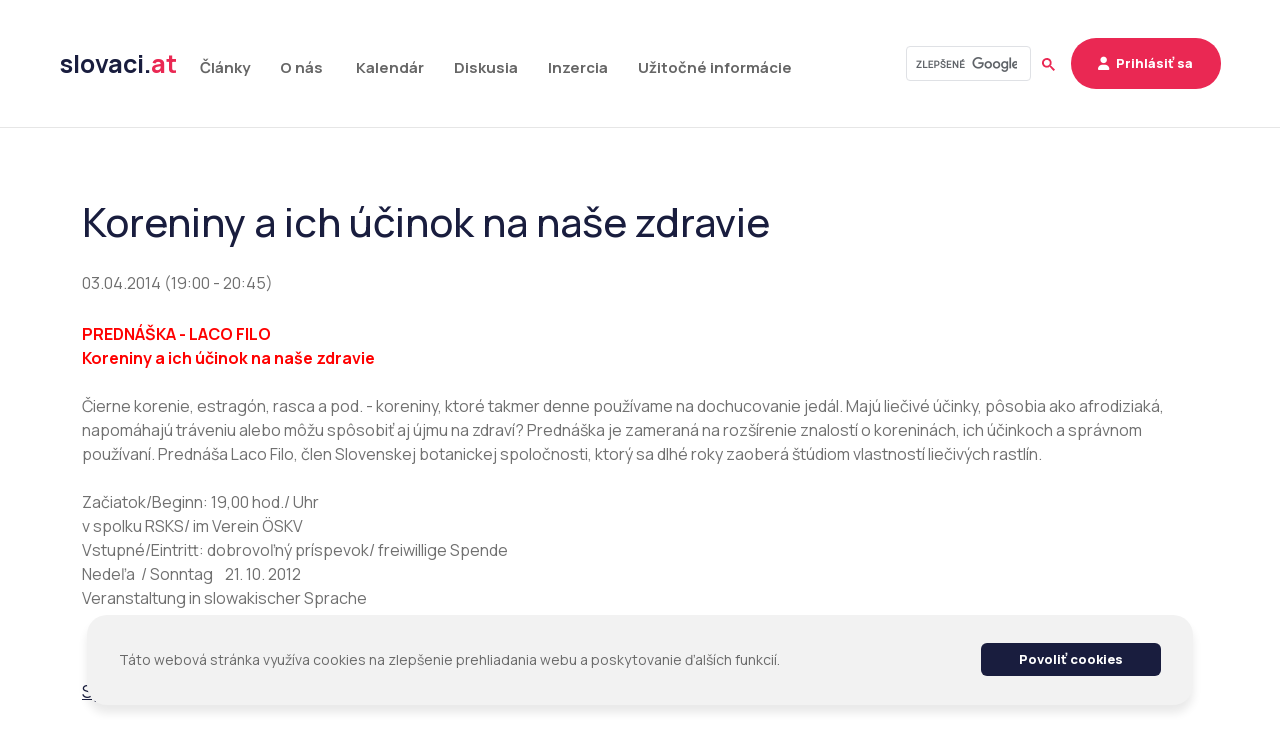

--- FILE ---
content_type: text/html; charset=utf-8
request_url: https://www.slovaci.at/akcia/events/737.html
body_size: 4413
content:
<!doctype html>
<html lang="sk">

<head>
    <!-- Required meta tags -->
    <meta charset="utf-8">
    <meta name="viewport" content="width=device-width, initial-scale=1">
	
	<base href="https://www.slovaci.at/">
	
	<link rel="stylesheet" href="system/contao.css" type="text/css" media="screen" />
	<link rel="icon" href="theme/favicon.ico" type="image/x-icon" />
	<link rel="shortcut icon" href="theme/favicon.ico" type="image/x-icon" />
	
    <!-- Bootstrap CSS -->
    <link href="assets/css/bootstrap.min.css" rel="stylesheet">
    <link href="assets/fontawesome/css/all.css" rel="stylesheet">
    <link href="assets/css/aos.css" rel="stylesheet">
    <link href="assets/css/style.css?v3" rel="stylesheet">
    <link href="assets/css/responsive.css?v3" rel="stylesheet">

    
	<base href="https://www.slovaci.at/">
	<meta name="description" content="" />
	<meta name="keywords" content="" />
	<meta name="robots" content="index,follow" />
	
	<title>Koreniny a ich účinok na naše zdravie - Slovaci.at</title>
	<script type="text/javascript" src="system/modules/linklist/html/tag.js"></script>
<script type="text/javascript" src="plugins/swfobject/swfobject.js"></script>
  
<script>
!function(f,b,e,v,n,t,s)
{if(f.fbq)return;n=f.fbq=function(){n.callMethod?
n.callMethod.apply(n,arguments):n.queue.push(arguments)};
if(!f._fbq)f._fbq=n;n.push=n;n.loaded=!0;n.version='2.0';
n.queue=[];t=b.createElement(e);t.async=!0;
t.src=v;s=b.getElementsByTagName(e)[0];
s.parentNode.insertBefore(t,s)}(window, document,'script',
'https://connect.facebook.net/en_US/fbevents.js');
fbq('init', '1892367044668413');
fbq('track', 'PageView');
</script>
<noscript><img height="1" width="1" style="display:none"
src="https://www.facebook.com/tr?id=1892367044668413&ev=PageView&noscript=1"
/></noscript>

</head>

<body>
	<!--------- Offcanvas area start --------->
    <div class="offcanvas-area">
        <div class="offcanvas-menu">
            <div class="main-menu">
                <ul class="d-block">
                    
<!-- indexer::stop -->
<div class="mod_navigation block">

<a href="akcia/events/737.html#skipNavigation4" class="invisible">Preskočiť navigáciu</a>
     <div id="menu"><div id="menu_lft">
      <ul class="level_1">
       <li><a href="clanky.html" title="Články" onclick="this.blur();">Články</a></li>
       <li><a href="slovaci-v-rakusku-o-nas.html" title="O&nbsp;nás&nbsp;" onclick="this.blur();">O&nbsp;nás&nbsp;</a></li>
       <li><a href="program.html" title="Kalendár" onclick="this.blur();">Kalendár</a></li>
       <li><a href="diskusia.html" title="Diskusia" onclick="this.blur();">Diskusia</a></li>
       <li><a href="inzercia.html" title="Inzercia" onclick="this.blur();">Inzercia</a></li>
       <li><a href="infoservis.html" title="Užitočné informácie" onclick="this.blur();">Užitočné informácie</a></li>
      </ul>
     </div></div>

<a id="skipNavigation4" class="invisible">&nbsp;</a>

</div>
<!-- indexer::continue -->

                </ul>
            </div>
        </div>
    </div>

    <div class="offcanvas-overlay"></div>
    <!--------- Offcanvas area end --------->


    <!--------- Header area start --------->
    <header class="header__area">
        <div class="container">
            <div class="header__left">
                <div class="logo__main">
                    <a href="https://www.slovaci.at/">slovaci.<span>at</span></a>
                </div>
            </div>
            <div class="header__right">
                <div class="main__menu">
                    <ul>
                        
<!-- indexer::stop -->
<div class="mod_navigation block">

<a href="akcia/events/737.html#skipNavigation4" class="invisible">Preskočiť navigáciu</a>
     <div id="menu"><div id="menu_lft">
      <ul class="level_1">
       <li><a href="clanky.html" title="Články" onclick="this.blur();">Články</a></li>
       <li><a href="slovaci-v-rakusku-o-nas.html" title="O&nbsp;nás&nbsp;" onclick="this.blur();">O&nbsp;nás&nbsp;</a></li>
       <li><a href="program.html" title="Kalendár" onclick="this.blur();">Kalendár</a></li>
       <li><a href="diskusia.html" title="Diskusia" onclick="this.blur();">Diskusia</a></li>
       <li><a href="inzercia.html" title="Inzercia" onclick="this.blur();">Inzercia</a></li>
       <li><a href="infoservis.html" title="Užitočné informácie" onclick="this.blur();">Užitočné informácie</a></li>
      </ul>
     </div></div>

<a id="skipNavigation4" class="invisible">&nbsp;</a>

</div>
<!-- indexer::continue -->

                    </ul>
                </div>
				<!-- right part of menu -->
                <div class="header__right__links">

					<!-- google search -->
					<script async src="https://cse.google.com/cse.js?cx=d4e6e041dd10dcca8"></script>
					<div class="gcse-search"></div>
					
					<!--- responsive user info/login -->
					
<div class="user d-none">
                        <a href="javascript:void(0)" data-bs-toggle="modal" data-bs-target="#exampleModal"><i
                                class="far fa-user"></i></a>
                    </div> <!--- unlogged user -->
					 <!--- logged user -->
					
					<!-- responsive menu -->
					<div class="menu-open">
                        <i class="fa-solid fa-bars"></i>
                    </div>

					<!-- desktop user login -->
					
<button class="common__btn active dropdown-toggle login" type="button" data-bs-toggle="modal" data-bs-target="#exampleModal">
							<i class="fas fa-user"></i>Prihlásiť sa
					</button>
					
					<!-- logged -->
					
					
                </div>
            </div>
        </div>
    </header>
    <!--------- Header area end --------->
	
	<section class="hero__area pt-5 pb-5 hero-2">
        <div class="container">
            <div class="hero2__content">
                <div class="row row-singlecontent">
                     
<div class="mod_article block" id="citacka-akcii">

<div class="mod_eventreader block" style="margin-bottom:20px;">
<div class="event block">

<h1>Koreniny a ich účinok na naše zdravie</h1>

<p class="info">03.04.2014 (19:00 - 20:45)</p>

<div class="ce_text">
<p><span style="font-size: 14px;"><strong><span style="color: #ff0000;">PREDNÁŠKA - LACO FILO</span></strong></span><br /><span style="font-size: 14px;"><strong><span style="color: #ff0000;">Koreniny a ich účinok na naše zdravie</span></strong></span><br /><br />Čierne korenie, estragón, rasca a pod. - koreniny, ktoré takmer denne používame na dochucovanie jedál. Majú liečivé účinky, pôsobia ako afrodiziaká, napomáhajú tráveniu alebo môžu spôsobiť aj újmu na zdraví? Prednáška je zameraná na rozšírenie znalostí o koreninách, ich účinkoch a správnom používaní. Prednáša Laco Filo, člen Slovenskej botanickej spoločnosti, ktorý sa dlhé roky zaoberá štúdiom vlastností liečivých rastlín.<br /><br />Začiatok/Beginn: 19,00 hod./ Uhr<br />v spolku RSKS/ im Verein ÖSKV<br />Vstupné/Eintritt: dobrovoľný príspevok/ freiwillige Spende<br />Nedeľa&nbsp; / Sonntag&nbsp;&nbsp;&nbsp; 21. 10. 2012<br />Veranstaltung in slowakischer Sprache<br /><br /></p></div>

</div>

<!-- indexer::stop -->
<p class="back"><a href="javascript:history.go(-1)" title="Späť">Späť</a></p>
<!-- indexer::continue -->

</div>

</div>
                </div>
            </div>
        </div>
    </section>

   
    <!--------- Footer area start --------->
    <footer class="footer__area bg-dark">
        <div class="container">
            <div class="logo__footer">
                <a href="https://www.slovaci.at/">slovaci.<span>at</span> </a>
            </div>
            <div class="footer__wrapper">
                <div class="row">
                    <div class="col-lg-4 col-md-4 col-sm-6" id="footer-rsks">
                        <div class="footer__content__blk">
                            <h4>RSKS</h4>
                            <p>Österreichisch-slowakischer Kulturverein<br />
                                Rakúsko-slovenský kultúrny spolok
                            </p>
                            <ul>
                                <li>E-mail: <a href="mailto:rsks@slovaci.at">rsks@slovaci.at</a></li>
                                <li>Tel.: <a href="tel:+4315961315">+43 1 5961315</a></li>
                            </ul>
                        </div>
                    </div>
                    <div class="col-lg-5 col-md-4 col-sm-6" id="footer-sova">
                        <div class="footer__content__blk">
                            <h4>Sova</h4>
                            <p>Slowakischer Schulverein
                            </p>
							<ul>
                                <li>E-mail: <a href="mailto:sova@slovaci.at">sova@slovaci.at</a></li>
                                <li>Tel.: <a href="tel:+4315961315">+43 1 5961315</a></li>
                            </ul>
                        </div>
                    </div>
                    <div class="col-lg-3 col-md-4 col-sm-6">
                        <div class="footer__content__blk">
                            <h4><span>Sociálne siete</span></h4>
                            <ul>
                                <li><i class="fa-brands fa-facebook-f"></i>&nbsp;<a href="https://www.facebook.com/rskspolok">Facebook RSKS</a></li>
                            </ul>
                        </div>
                    </div>
                </div>
            </div>
            <div class="copyright">
                Slovaci.at &copy;2026 &ndash; Všetky práva vyhradené &ndash; <a href="legal.html">Impressum (legal)</a><br />
				Použitie materiálov publikovaných na tomto serveri je bez povolenia autorov zakázané. Za príspevky od užívateľov zodpovedá ich autor.<br />
				
            </div>
        </div>
    </footer>
    <!--------- Footer area end --------->

    <!--------- Cookies area start --------->
    
<section class="cookies__card" >
        <div class="container">
            <div class="cookies__wrapper shadow">
				<div class="container">
				  <div class="row">
					<div class="col">
					  <p>Táto webová stránka využíva cookies na zlepšenie prehliadania webu a poskytovanie ďalších funkcií.</p>
					</div>
					<div class="col-md-auto">
						<div class="cookies__btns">
							<button id="cookie_consent" class="common__btn">Povoliť cookies</button>
						</div>
					</div>

				  </div>
				</div>
          
                
            </div>
        </div>
    </section>
    <!--------- Cookies area end --------->
	
	<!-- Modal desktop user login -->
	
<div class="modal fade" id="exampleModal" tabindex="-1" aria-labelledby="exampleModalLabel" aria-hidden="true">
        <div class="modal-dialog modal-dialog-centered">
            <div class="modal-content">
                <div class="modal-header">
                    <h5 class="modal-title" id="exampleModalLabel">Prihláste sa k svojmu účtu</h5>
                    <button type="button" class="btn-close" data-bs-dismiss="modal" aria-label="Close"></button>
                </div>
                <div class="modal-body">
                    					<form action="prihlasenie.html" id="tl_login" method="post">
                        <div class="mb-3">
														<input type="hidden" name="FORM_SUBMIT" value="tl_login" />
							<input type="hidden" name="REQUEST_TOKEN" value="f1f1016773820ce7c670032292dd91b2" />
						</div>
						<div class="mb-3">
                            <label for="exampleInputEmail1" class="form-label"><i class="fas fa-user"></i> Používateľské meno</label>
                            <input name="username" id="username" type="text" class="form-control" id="exampleInputEmail1" maxlength="64" value="">
                        </div>
                        <div class="mb-3">
                            <label for="exampleInputPassword1" class="form-label"><i class="fas fa-key"></i> Heslo</label>
                            <input type="password" name="password" id="exampleInputPassword1" class="form-control" id="password" maxlength="64">
                        </div>
                        <div class="mb-3 form-check">
                            <input type="checkbox" name="autologin" id="autologin" class="form-check-input" id="exampleCheck1">
                            <label class="form-check-label" for="exampleCheck1">Pamätať si prihlásenie</label>
                        </div>
                        <button type="submit" class="btn btn-primary m-auto mt-2">Prihlásiť</button>
                    </form>



				</div>
				
				<div class="modal-body">
					<h5 class="modal-title mt-6 mb-2 pt-1 pb-1">Nemáte ešte svoj účet?</h5>
					<a href="registracia.html" type="submit" class="btn btn-primary">Zaregistrovať sa</a>

                </div>
            </div>
        </div>
    </div>
	<div class="remove-class"></div>

    <script src="assets/js/jquery.min.js"></script>
    <script src="assets/js/popper.js"></script>
    <script src="assets/js/bootstrap.min.js"></script>
    <script src="assets/js/aos.js"></script>
	<script src="assets/js/jquery.cookie.js"></script>
    <script src="assets/js/main.js"></script>

</body>
</html>

--- FILE ---
content_type: text/css
request_url: https://www.slovaci.at/system/contao.css
body_size: 758
content:
/* Contao Open Source CMS :: Copyright (C) 2005-2013 Leo Feyer :: LGPL license */
body{margin:0;padding:0;font-size:100.01%;text-align:left;position:relative}select,input,textarea{font-size:99%}form{margin:0;padding:0}img{border:0}#left{float:left}#right{float:right}#main{width:auto;position:relative}.inside{position:relative;text-align:left}.block{overflow:hidden}.clear,#clear{height:0.1px;font-size:0.1px;line-height:0.1px;clear:both}.invisible{width:0;height:0;left:-1000px;top:-1000px;position:absolute;overflow:hidden;display:inline}.custom{display:block;text-align:left}.custom:after{content:".";display:block;height:0;clear:both;visibility:hidden}*+html #main{position:static}header,footer,nav,section,aside,article,figure,figcaption{display:block}

--- FILE ---
content_type: text/css
request_url: https://www.slovaci.at/assets/css/style.css?v3
body_size: 49911
content:
/* Base CSS */
@import url('https://fonts.googleapis.com/css2?family=Manrope:wght@200;300;400;500;600;700;800&display=swap');
.helpdesk-lastedit
{
	font-size:9px;
	color:#f66;
	margin:5px 0 0 0;
	text-align:center;
}

.helpdesk-signatureblock
{
	margin:5px 0 0 0;
	padding:5px 0 0 0;
	border-top:1px dashed #ccc;
}



.helpdesk-message h1,
.helpdesk-message h2,
.helpdesk-message h3,
.helpdesk-message h4,
.helpdesk-message h5
{
	font-weight:bold;
	color:#555555;
	margin:10px 0;
	padding:0;
}

#helpdesk_message {
	width: auto !important;
}

.helpdesk-message h1
{
	font-size:20px;
	border-bottom:1px solid #555555;
}

.helpdesk-message h2
{
	font-size:18px;
}

.helpdesk-message h3
{
	font-size:16px;
}

.helpdesk-message h4
{
	font-size:14px;
}

.helpdesk-message h5
{
	font-size:13px;
}

.helpdesk-message .underlined
{
	text-decoration:underline;
} 

.helpdesk-message .striked
{
	text-decoration:line-through;
} 

.helpdesk-message small
{
	font-size:9px;
} 

.helpdesk-message big
{
	font-size:18px;
} 



.helpdesk-message  .rightaligned
{
	text-align:right;
}

.helpdesk-message  .centered
{
	text-align:center;
}

.helpdesk-message  .justified
{
	text-align:justify;
}

.helpdesk-message .titlebar
{
	height:20px;
	padding:0 5px;
	margin:0;
	font-weight:bold;
}

.helpdesk-message .titlebar *
{
	vertical-align:middle;
}

.helpdesk-message .titlebar .icon
{
	padding:0 5px 0 0;
}

.helpdesk-message .scrollbox
{
	padding:5px;
	overflow:auto;
}

.helpdesk-message .quotebox,
.helpdesk-message .notebox,
.helpdesk-message .warnbox,
.helpdesk-message .codebox
{
	margin:5px;
	padding:0;
}

/**
 * Edit
 */
.helpdesk-message  .edit 
{
	color:#777; 
	font-weight:normal; 
	font-family:"Courier New", Courier, monospace;
	font-size:9px;
}


/**
 * Note box
 */
.helpdesk-message .notebox
{
	border:1px solid #ffdead;
	background-color:#ffffe0; 
}

.helpdesk-message .notebox-titlebar,
.helpdesk-message .notebox-text
{
	color:#0062c8;
	background-color:#ffdead; 
	border-top:1px solid #ffdead;
}

/**
 * Warn box
 */
.helpdesk-message .warnbox
{
	border:1px solid #d87093;
	background-color:#fff0f4; 
}

.helpdesk-message .warnbox-titlebar,
.helpdesk-message .warnbox-text
{
	color:#ff0;
	background-color:#d87093; 
	border-top:1px solid #d87093;
}

/**
 * Code box
 */
.helpdesk-message .codebox
{
	border:1px solid #a9a9a9;
	background-color:#fff; 
}

.helpdesk-message .codebox-titlebar,
.helpdesk-message .codebox-text
{
	color:#fff;
	background-color:#a9a9a9; 
	border-top:1px solid #a9a9a9;
} 

/**
 * Pre
 */
.helpdesk-message .preformated
{
	margin:0;
	padding:0;
}

.helpdesk-message .preformated *
{
	margin:0;
	padding:0;
}

.helpdesk-message .preformated .scrollbox
{
	overflow:auto;
}

/**
 * Tables
 */
.helpdesk-message  .table1,
.helpdesk-message  .table2
{ 
	margin:1px;
}

.helpdesk-message  .table1,
.helpdesk-message  .table1 td,
.helpdesk-message  .table1 th,
.helpdesk-message  .table2,
.helpdesk-message  .table2 td,
.helpdesk-message  .table2 th
{
	border:1px solid #bbb;
	padding:2px 5px;
}

.helpdesk-message  .table0 th,
.helpdesk-message  .table1 th,
.helpdesk-message  .table2 th
{
	background-color:#f0f4f8;
	text-align:left;
	font-weight:bold;
}

.helpdesk-message  .table1
{
	border-spacing:0;
	border-collapse:collapse;
}

.helpdesk-message  .table2
{
	border-spacing:2px;
}

.helpdesk-message  .table0,
.helpdesk-message  .table0 td,
.helpdesk-message  .table0 th
{
	border:none;
}

/**
 * GeSHi Syntax Highlighting
 */
.helpdesk-code .de1, .helpdesk-code .de2 {font-family: 'Courier New', Courier, monospace; font-weight: normal;}
.helpdesk-code  {}
.helpdesk-code .head {}
.helpdesk-code .foot {}
.helpdesk-code .imp {font-weight: bold; color: red;}
.helpdesk-code .ln-xtra {color: #cc0; background-color: #ffc;}
.helpdesk-code li {font-family: 'Courier New', Courier, monospace; color: black; font-weight: normal; font-style: normal;}
.helpdesk-code li.li2 {font-weight: bold;}
.helpdesk-code .kw1 {color: #b1b100;}
.helpdesk-code .kw2 {color: #000000; font-weight: bold;}
.helpdesk-code .kw3 {color: #000066;}
.helpdesk-code .co1 {color: #808080; font-style: italic;}
.helpdesk-code .co2 {color: #808080; font-style: italic;}
.helpdesk-code .coMULTI {color: #808080; font-style: italic;}
.helpdesk-code .es0 {color: #000099; font-weight: bold;}
.helpdesk-code .br0 {color: #66cc66;}
.helpdesk-code .st0 {color: #ff0000;}
.helpdesk-code .nu0 {color: #cc66cc;}
.helpdesk-code .me1 {color: #006600;}
.helpdesk-code .me2 {color: #006600;}
.helpdesk-code .sc0 {}
.helpdesk-code .sc1 {}
.helpdesk-code .sc2 {}
.helpdesk-code .sc3 {}
.helpdesk-code .re0 {color: #0000ff;}
.helpdesk-code .re1 {color: #ff0000}


/** * Style sheet main */
.mod_article ul {
	margin-left: 1em;
}
.ce_image {
	margin-top: 6px;
	margin-bottom: 16px;
}
.ce_image img, .ce_gallery img, .reference img {
	padding: 2px;
	border: 1px solid #ccc;
}
.mime_icon {
	top: -1px;
	position: relative;
	vertical-align: middle;
}
.image_container {
	float: left;
	line-height: 12px;
}
.caption {
	padding: 2px 3px 4px 3px;
	background-color: #ddd;
	font-size: 84.6%;
}
.ce_code {
	margin-top: 18px;
	margin-bottom: 12px;
}
.ce_text pre {
	margin-top: 18px;
	margin-bottom: 18px;
	padding: 9px;
	border: 1px solid #ccc;
	line-height: 1.3;
}
.pagination {
	margin-bottom: 8px;
	text-align: right;
}
.pagination p {
	display: none;
	padding-right: 6px;
}
.pagination ul {
	display: inline;
	margin: 0px;
	padding: 0px;
}
.pagination ul li {
	display: inline;
	padding: 0px 1px;
	list-style-type: none;
	background: none;
}
.ce_table {
	margin-top: 6px;
	margin-bottom: 6px;
}
.ce_table table {
	margin-top: 1px;
	margin-right: 1px;
	margin-left: 1px;
	border: 1px solid #ddd;
}
.ce_table th, .ce_table td {
	padding: 3px 8px 4px 8px;
	background-color: #f0f0f0;
	border: 1px solid #ddd;
	font-size: 92.3%;
}
.ce_table .col_first {
	font-weight: bold;
}
.ce_table .odd td {
	background-color: #fbfbfb;
}
.ce_table .even td {
	background-color: #fdfdfd;
}
.mod_newsreader img {
	margin-top: 6px;
}
.mod_newsreader .info {
	font-size: 92.3%;
	color: #999;
}
.comment_default {
	margin-bottom: 8px;
	/*line-height:95%;*/
}
.ce_comments h1 {
 margin-top:25px !important;
}
.comment {
 padding:0 20px;
}
.ce_comments h2 {
	margin-top: 6px;
}
.ce_comments .info {
	margin-bottom: 3px;
	font-size: 100%;
}
.ce_comments .formbody {
	margin-top: 18px;
	margin-bottom: 12px;
	padding:0 20px;
}
.ce_comments .formbody .widget {
	margin-bottom: 3px;
}
.ce_comments .formbody .text, .ce_comments .formbody .captcha {
	width: 180px;
}
.ce_comments .formbody textarea {
	width: 500px;
	height: 140px;
}
.ce_comments .formbody .captcha_text {
	padding-left: 4px;
	vertical-align: middle;
	font-weight: bold;
	font-size: 100%;
	color: inherit;
}
input, label, select {
	vertical-align: middle;
}
label {
	padding-right: 6px;
}
span.mandatory {
	left: -4px;
	position: relative;
	padding-right: 4px;
	color: #f00;
}
input.text {
	width: 240px;
	padding: 3px;
	border: 1px solid #ccc;
}
input.captcha {
	width: 32px;
	padding: 3px;
	border: 1px solid #ccc;
}
span.captcha_text {
	padding-left: 6px;
	vertical-align: middle;
	font-size: 12px;
	color: #808080;
}
textarea {
	width: 240px;
	padding: 3px;
	border: 1px solid #ccc;
	color: inherit;
}
input.text:focus, textarea:focus, input.captcha:focus {
	background-color: #fbf7f1 !important;
}
select {
	padding: 2px;
	border: 1px solid #ccc;
	max-width: 216px;
}
input.radio {
	margin: 0px 3px 0px 0px;
}
input.checkbox {
	margin: 0px 3px 0px 0px;
	vertical-align: bottom;
}
.checkbox_container span {
	display: block;
}
.checkbox_container label {
	font-weight: normal;
}
p.error {
	font-size: 92.3%;
	color: #f00;
}
div.error {
	margin-top: 6px;
	margin-bottom: 1px;
	font-size: 92.3%;
	color: #f00;
}
div.confirm, p.confirm {
	font-size: 115.4%;
	color: #090;
}
form table {
	margin-bottom: 0;
}
td.login_info {
	padding-bottom: 0.5em;
}
.formbox .formbody {
	position: relative;
	float: left;
	padding: 18px 18px 14px 14px;
	background-color: #f9f9f9;
	border: 1px solid #e6e6e6;
}
.formbox td {
	padding-top: 1px;
	padding-bottom: 1px;
	vertical-align: middle;
}
.formbox .submit_container {
	margin-top: 3px;
}
.formset .formbody {
	position: relative;
	float: left;
	padding: 6px 18px 14px 18px;
	background-color: #f9f9f9;
	border: 1px solid #e6e6e6;
}
.formset fieldset {
	border: 1px solid #e6e6e6;
}
.formset legend {
	color: #ec8621;
}
.formset td {
	padding-top: 1px;
	padding-bottom: 1px;
	vertical-align: middle;
}
.formset .col_0 {
	width: 144px;
}
.formset .submit_container {
	text-align: right;
}
.profile .checkbox_container {
	margin-top: 3px;
	margin-bottom: 3px;
	color: #808080;
}
.profile label {
	display: block;
	margin-top: 24px;
	margin-bottom: 4px;
}
.profile .checkbox_container label {
	display: inline;
	margin-top: 0px;
	margin-bottom: 0px;
}
.profile textarea {
	width: 600px;
	display: block;
	margin-bottom: 3px;
}
.profile textarea.description {
	height: 270px !important;
}
.profile select {
	display: block;
	margin-bottom: 3px;
}
.profile .submit {
	margin-top: 6px;
}
.profile .formbody {
	padding-top: 0;
}
.profile .dst_adjust {
	display: none;
}
.mod_search .text {
	width: 288px;
	padding: 4px 3px;
}
.mod_search label {
	font-weight: normal;
}
.mod_search .radio_container {
	margin-top: 0.3em;
}
.mod_search .header {
	margin-top: 1em;
	margin-bottom: 1em;
	text-align: right;
}
.mod_search h3 {
	margin-bottom: 0;
	color: #ccc;
}
.mod_search p {
	margin-bottom: 0;
	font-size: 92.3%;
}
.mod_search .url {
	margin-bottom: 12px;
	color: #999;
}
.mod_search .highlight {
	font-weight: bold;
}
.avatar_container img {
	padding: 2px;
	border: 1px solid #ccc;
}
.avatar_container div.hint {
	margin: 0.25em 0em 0em 0em;
	padding: 0;
	font-size: 92.3%;
	color: #999;
	line-height: 1.25;
}
.avatar_container div.error {
	margin-bottom: 3px;
}
.mod_listing .list_per_page {
	width: 300px;
	float: left;
	font-size: 92.3%;
}
.mod_listing .list_search {
	width: 300px;
	float: right;
	text-align: right;
	font-size: 92.3%;
}
.mod_listing .text {
	width: 90px;
}
.mod_listing table {
	width: 99.9%;
	clear: both;
	margin-top: 13px;
}
.mod_listing th a {
	padding-right: 3px;
	color: #444;
}
.mod_listing td.col_first {
	font-weight: normal;
}
.mod_listing td.col_0, .mod_listing td.col_2, .mod_listing td.col_4 {
	white-space: nowrap;
}
.mod_listing .all_records img {
	padding-right: 3px;
	vertical-align: middle;
}
.mod_listing .value {
	padding-right: 2px;
	color: #999;
}
.mod_listing .go_back {
	margin-bottom: 13px;
}
.mod_listing .nomargin {
	margin-top: 18px;
	margin-bottom: 0px;
}
.mod_listing .list_partner h2 {
	margin-top: 18px;
}
.mod_listing .list_partner {
	margin-top: -12px;
}
.mod_listing .list_partner img {
	margin-top: 12px;
	margin-bottom: -6px;
}
.mod_memberlist table .col_last {
	display: none;
}
.mod_memberlist .single_record .label {
	padding-right: 12px;
	font-weight: bold;
}
.mod_memberlist .email_form .text {
	width: 360px;
	display: block;
	margin-top: 3px;
	margin-bottom: 9px;
}
.mod_memberlist .textarea {
	width: 540px;
	height: 160px;
	display: block;
	margin-top: 3px;
	margin-bottom: 9px;
}
.mod_memberlist .go_back {
	margin-top: 12px;
}
h1.nomargin {
	margin-bottom: 0;
}
.announcement {
	margin-top: 3px;
	margin-bottom: 12px;
	padding: 9px;
}
.announcement_yellow {
	background-color: #ffc;
	border: 1px solid #ec8621;
}
.announcement_blue {
	background-color: #eef;
	border: 1px solid #009;
}
.announcement h1, .announcement p {
	margin: 0px 0px 3px 0px;
}
.warn {
	font-weight: bold;
	font-size: 107.7%;
	color: #ec8621;
}
.mod_assistant h2 {
	margin-top: 24px;
}
.mod_assistant h2.first {
	margin-top: 12px;
}
.mod_assistant p {
	line-height: 1.5;
}
.mod_assistant pre {
	margin-top: 18px;
	margin-bottom: 18px;
	padding: 9px;
	background-color: #fcfcfc;
	border: 1px solid #ccc;
	line-height: 1.3;
}
.mod_assistant .widget {
	margin-bottom: 12px;
}
.mod_assistant .hint {
	font-size: 92.3%;
	color: #999;
}
.mod_assistant select {
	width: 516px;
	margin-top: 3px;
	max-width: 516px;
}
.mod_assistant .radio_container {
	margin-top: 4px;
}
.mod_assistant .radio_container span {
	display: block;
	margin-top: 2px;
	margin-bottom: 2px;
}
.mod_assistant .radio_container label {
	font-weight: normal;
}
.mod_assistant textarea {
	width: 672px;
	margin-top: 3px;
	font-family: monospace;
	font-size: 84.6%;
}
.mod_assistant .checkbox_container, .mod_assistant .submit_container {
	margin-bottom: 12px;
}
.mod_assistant .resolution {
	margin-top: 18px;
	margin-bottom: 18px;
	padding: 6px;
	background-color: #f9f9f9;
	border: 1px solid #ccc;
}
.mod_assistant .redirect {
	margin-top: 18px;
	margin-bottom: 18px;
	padding: 6px;
	background-color: #ffd;
	border: 1px solid #ec8621;
}
/* end basic */
.marker {
	background-color: #ecff50;
}
.layout_full {
	padding-bottom: 20px;
}
/* */
/* calendar module */
.mod_calendar table {
	width: 100%;
	border-top: 1px solid #cccccc;
	border-left: 1px solid #cccccc;
}
.mod_calendar table thead {
	border-bottom: 1px solid #cccccc;
	border-right: 1px solid #cccccc;
}
.mod_calendar .head {
	padding-top: 4px;
	padding-bottom: 5px;
	text-align: center;
	background-color: #f6f6f6;
	border-right: 1px solid #cccccc;
	border-bottom: 1px solid #cccccc;
}
.mod_calendar .current {
	background-color: #ffffcc;
}
.mod_calendar .label {
	padding-top: 3px;
	padding-bottom: 4px;
	text-align: center;
	background-color: #bbbbbb;
	border-right: 1px solid #cccccc;
	border-bottom: 1px solid #cccccc;
	font-weight: bold;
	font-size: 10px;
	color: #ffffff;
}
.mod_calendar td {
	width: 14%;
	padding: 1px;
	vertical-align: top;
	background-color: #ffffff;
	border-right: 1px solid #cccccc;
	border-bottom: 1px solid #cccccc;
}
.mod_article .mod_calendar td {
	padding-top:10px;
	padding-bottom:25px;
	padding-left:10px;
	padding-right:10px;
}
.mod_calendar .weekend {
	background-color: #F8F8F8;
}
.mod_calendar .today {
	background-color: #ffffcc;
}
.mod_calendar .empty, .mod_calendar .empty .header {
	background-color: #F8F8F8;
}
.mod_calendar td .header {
	padding-bottom: 2px;
	background-color: #e0e0e0;
	font-size: 10px;
}
.mod_eventlist {
	margin-right: 6px;
}
.mod_eventlist .header {
	padding: 3px 6px 4px 6px;
	background-color: #e6e6e6;
	border-right: 1px solid #cccccc;
	border-bottom: 1px solid #cccccc;
	border-left: 1px solid #cccccc;
	font-weight: bold;
}
.mod_eventlist .header.first {
	border-top: 1px solid #cccccc;
}
.mod_eventlist .event {
	padding: 10px 6px 12px 6px;
	border-right: 1px solid #cccccc;
	border-bottom: 1px solid #cccccc;
	border-left: 1px solid #cccccc;
}
.mod_eventlist .time {
	margin-top: -6px;
	margin-bottom: 6px;
	font-weight: normal;
	color: #999999;
}
.mod_eventreader .info {
}
.helpdesk-signatureblock {
	color: #999;
}
.mod_eventreader .recurring {
	margin-top: 2px;
	font-size: 10px;
	color: #009900;
}
.mod_eventreader .ce_text {
	margin-top: 15px;
}
.mod_eventreader .back {
	margin-top: 18px;
}
/* personal data */
.mod_personalData {
	margin-bottom: 36px;
}
.mod_personalData fieldset,
.mod_registration fieldset {
	width: 398px;
	display: block;
	margin: 12px 0px 24px 0px;
	padding: 12px;
}
#ctrl_helpdesk_signature {
 width:277px !important;
}
* html .mod_personalData fieldset {
	margin-top: -12px;
}
*:first-child+html .mod_personalData fieldset {
	margin-top: -12px;
}
.mod_personalData legend {
	color: #1E8FBF;
	background-color: inherit;
}
* html .mod_personalData legend {
	margin-top: -12px;
	padding: 12px 4px 12px 0px;
}
*:first-child+html .mod_personalData legend {
	margin-top: -12px;
	padding: 12px 4px 12px 0px;
}
.mod_personalData .submit_container {
	width: 330px;
	text-align: right;
}
* html .mod_personalData .submit_container {
	width: 434px;
}
*:first-child+html .mod_personalData .submit_container {
	width: 434px;
}
.mod_personalData td {
	padding: 2px 6px 2px 0px;
}
.mod_personalData .col_first {
	width: 150px;
}
* html .mod_personalData td {
	padding: 1px 6px 1px 0px;
}
.mod_personalData .text, .mod_personalData .password {
	width: 200px;
}
.mod_personalData select {
	width: 204px;
}
* html .mod_personalData select {
	width: 206px;
}
*:first-child+html .mod_personalData select {
	width: 206px;
}
/* module-banner */
.mod_Banner h1 {
	margin-right: 12px;
	margin-bottom: 0px;
	margin-left: 12px;
}
.mod_Banner .banner_name {
	margin-top: 0px;
	margin-bottom: 10px;
	text-align: center;
	font-weight: bold;
}
.mod_Banner .banner_image {
	margin-top: 10px;
	margin-right: auto;
	margin-left: auto;
	text-align: center;
}
.mod_Banner .banner_flash {
	margin-top: 10px;
	margin-right: auto;
	margin-left: auto;
	text-align: center;
}
.mod_search form {
 padding:0 20px;
}

.subcl .ce_text h1, .subcl .ce_text h2, .subcl .ce_text h3, .subcl .ce_text h4,
.subcl .ce_text h5, .subcl .ce_text h6, .subcr .ce_text h1, .subcr .ce_text h2,
.subcr .ce_text h3, .subcr .ce_text h4, .subcr .ce_text h5, .subcr .ce_text h6 {
 width:259px !important;
}
.block p {
 padding-bottom:14px;
}
.block fieldset > table {
 margin-left:4px;
 margin-right:4px;
}
table input {
 margin-bottom:4px;
}
#topSearch p {
 margin:0;
}
.hidden, .invisible {
 position:absolute;
 top:-999px;
 left:-999px;
}
.relevance {
 color:red;
}


/* subcolumns */
@media screen{.subcolumns{width:100%;overflow:hidden}.subcolumns_oldgecko{width:100%;float:left}.c20l,.c20r{width:20%}.c40l,.c40r{width:40%}.c60l,.c60r{width:60%}.c80l,.c80r{width:80%}.c25l,.c25r{width:25%}.c33l,.c33r{width:33.333%}.c50l,.c50r{width:50%}.c66l,.c66r{width:66.666%}.c75l,.c75r{width:75%}.c38l,.c38r{width:38.2%}.c62l,.c62r{width:61.8%}.c15l,.c15r{width:15%}.c16l,.c16r{width:16.666%}.c30l,.c30r{width:30%}.c45l,.c45r{width:45%}.c55l,.c55r{width:55%}.c70l,.c70r{width:70%}.c85l,.c85r{width:85%}.subc{padding:0 .5em}.subcl{padding:0 1em 0 0}.subcr{padding:0 0 0 1em}.equalize,.equalize .subcolumns{overflow:visible;display:table;table-layout:fixed}.equalize > div{display:table-cell;float:none;overflow:hidden;vertical-align:top;margin:0}.c20l,.c25l,.c33l,.c40l,.c38l,.c50l,.c60l,.c62l,.c66l,.c75l,.c80l,.c15l,.c16l,.c30l,.c45l,.c55l,.c70l,.c85l{float:left}.c20r,.c25r,.c33r,.c40r,.c38r,.c50r,.c60r,.c66r,.c62r,.c75r,.c80r,.c15r,.c16r,.c30r,.c45r,.c55r,.c70r,.c85r{float:right;margin-left:-5px}}@media print{.subcolumns > div{display:table;overflow:visible}}

/* ind */


.alignleft {
    float: left;
    margin-right: 15px;
}

.alignright {
    float: right;
    margin-left: 15px;
}

.aligncenter {
    display: block;
    margin: 0 auto 15px;
}

a:focus {
    outline: 0 solid
}

img {
    max-width: 100%;
    height: auto;
}

h1, h2, h3, h4, h5, h6 {
    margin: 0 0 25px;
    color: #191D3E;
    font-family: 'Manrope', sans-serif;
}

body {
    color: #191D3E;
    font-weight: 400;
    font-family: 'Manrope', sans-serif;
	font-size: 15px;
    color: #212529;
    font-weight: 400;
    line-height: 1.5;
}


.selector-for-some-widget {
    box-sizing: content-box;
}

a:hover {
    text-decoration: none
}



/*---------------------- Header area start ----------------------*/

.menu-close {
    font-size: 22px;
    color: #3d424e;
    position: absolute;
    top: 18px;
    left: 19px;
    cursor: pointer;
    transition: .4s;
}

.menu-close:hover {
    color: #2AB66A;
}

.offcanvas-area {
    position: fixed;
    right: -100%;
    height: 100%;
    width: 100%;
    background: #fff;
    z-index: 6;
    padding-top: 35px;
    -webkit-transition: .4s;
    transition: .4s;
    visibility: hidden;
    top: 80px;
    text-align: center;
    border-top: 1px solid #E6E6E6;
}

.offcanvas-area {
    max-height: 100vh;
    overflow-y: scroll;
    scrollbar-width: none;
    -ms-overflow-style: none;
    padding-bottom: 50px;
}

.offcanvas-area::-webkit-scrollbar {
    display: none;
}

.offcanvas-area.active {
    right: 0;
    visibility: visible;
}

.offcanvas-area .main-menu ul li a {
    font-size: 20px;
    color: #5D5D5D;
    margin-left: 0;
    margin-bottom: 18px;
    display: block;
    text-decoration: none;
    font-weight: 700;
    transition: .3s;
}

.offcanvas-area .main-menu ul li a:hover, .offcanvas-area .main-menu ul li a[aria-expanded="true"] {
    color: #EA2F58;
}

.offcanvas-menu .main-menu ul {
    display: block;
    padding-top: 22px;
    padding-left: 0;
    margin-bottom: 55px;
}

.offcanvas-overlay {
    position: fixed;
    width: 100%;
    height: 100%;
    background-color: #000;
    opacity: 0;
    visibility: hidden;
    -webkit-transition: .4s;
    transition: .4s;
    z-index: 5;
    display: none;
}

.offcanvas-overlay.active {
    opacity: .4;
    visibility: visible;
}

.search__bar {
    background: #fff;
    box-shadow: 0 0 10px #00000021;
    padding: 9px;
    border-radius: 1px;
    position: absolute;
    top: 30px;
    right: -25px;
    display: none;
	height:50px;
	width:250px;
}

.search__button .search__bar button {
    position: absolute;
    right: 16px;
    top: 16px;
}

.search__bar input {
    width: 100%;
    height: 35px;
    padding: 0 14px;
    font-size: 15px;
    color: #000;
    outline: none;
    width: 190px;
    border: 1px solid #00000024;
}

.search--open.active .fa-search::before {
    content: "\f00d";
}

.btn {
    padding: 7px 20px;
}

.btn-primary {
    color: #fff;
    background-color: #ea2853;
    border-color: #ea2853;
}

.search--open.active .fa-search {
    font-weight: 300;
    font-size: 22px;
}

.menu-open {
    font-size: 27px;
    color: #2AB66A;
    display: none;
    cursor: pointer;
    position: relative;
    top: 2px;
    margin-left: 20px;
    margin-right: 8px;
}

.offcanvas-menu .common-btn {
    font-size: 17px;
    padding: 9px 30px;
    border-radius: 12px;
}

.subb-menu {
    padding-left: 10px;
}

.offcanvas-area .main-menu .subb-menu a {
    font-size: 16px;
    margin: 0px;
    padding-left: 10px;
    margin-left: 26px;
    margin-bottom: 10px;
}

.offcanvas-area .main-menu .subb-menu a:last-child {
    margin-bottom: 20px;
}

.header__area {
    position: fixed;
    padding: 23px 0;
    top: 0;
    left: 0;
    width: 100%;
    height: auto;
    background: #fff;
    z-index: 7;
    border-bottom: 1px solid #e6e6e6;
}

.header__area .container {
    max-width: 1505px;
    display: flex;
    align-items: center;
}

.header__left {
    width: 160px;
    flex: 0 0 auto;
}

.header__right {
    display: flex;
    align-items: center;
    justify-content: space-between;
    width: 100%;
}


.logo__main a {
    font-size: 25px;
    color: #191D3E;
    font-weight: 700;
    text-decoration: none;
    display: inline-block;
}

.logo__main a span {
    color: #ea2853;
}

.main__menu ul {
    display: flex;
    align-items: center;
    margin: 0;
    padding: 0;
    list-style: none;
	padding-top:4px;
}

.main__menu ul li a {
    font-size: 16px;
    color: #666666;
    font-weight: 700;
    text-decoration: none;
    transition: .3s;
    margin-right: 34px;
    line-height: 1.2;
    display: inline-block;
}

.main__menu ul li a:hover {
    color: #ea2853;
}

.header__right__links {
    display: flex;
    align-items: center;
}

.header__right__links .dropdown-menu {
    width: 310px;
    border-radius: 10px;
    box-shadow: 2px 5px 10px #00000014;
    font-size: 14px;
    padding: 14px 0;
}

.dropdown-close {
    position: absolute;
    top: 6px;
    right: 12px;
    font-size: 18px;
    opacity: 1;
    cursor: pointer;
    transition: .2s;
    color: #3d424e;
}

.dropdown-close:hover {
    color: #EA2F58;
}

.remove-class {
    position: fixed;
    top: 0;
    left: 0;
    width: 100%;
    height: 100%;
    z-index: 8;
    opacity: 1;
    background: transparent;
    transition: .2s;
    display: none;
}
.remove-class.active {
	display: block;
}

.header__right__links .dropdown-menu p:last-child {
    margin-bottom: 0;
}

.header__right__links .dropdown-item {
    padding: 8px 22px;
    font-weight: 500;
    font-size: 16px;
}

.header__link {
    font-size: 16px;
    color: #666666;
    font-weight: 700;
    text-decoration: none;
    display: inline-block;
    margin: 0 40px;
    transition: .3s;
}

.header__link:hover {
    color: #ea2853;
}

.search__button button {
    font-size: 18px;
    color: #EA2853;
    line-height: 1;
    display: inline-block;
    background: #fff;
    border: 0;
    outline: none;
}

.header__right__links .common__btn {
    height: 53px;
    display: flex;
    align-items: center;
    border-radius: 50px;
    margin-left: 5px;
    width: 208px;
    text-align: center;
    justify-content: center;
}
.header__right__links .common__btn.login {
    width: 150px !important;
	min-width: 150px;
}

.header__right__links .dropdown-toggle::after {
    display: none;
}
#___gcse_0 {
	padding-top:4px !important;
}

/*---------------------- Header area end ----------------------*/


/*---------------------- Hero area start ----------------------*/
.hero__area {
    border-bottom: 1px solid #E6E6E6;
    border-top: 1px solid #E6E6E6;
    margin-top: 79px;
}

.hero__area .content__blk.pl-0 {
    padding-top: 140px;
    padding-bottom: 175px;
}

.tab__content__wrapper .single__advertise__item {
    min-height: auto;
    padding: 18px 0 !important;
    margin-bottom: 30px;
}

.tab__content__wrapper {
    padding-top: 30px;
}

.hero__content__wrapper h2 {
    font-size: 75px;
    font-weight: 800;
    line-height: 1.15;
    padding-bottom: 36px;
}

.hero__content__inner h4 {
    font-size: 30px;
    font-weight: 800;
    color: #ea2f58;
    line-height: 1.2;
    padding-bottom: 14px;
}


.hero__content__inner p {
    font-size: 14px;
    padding-bottom: 10px;
    line-height: 1.50;
    font-weight: 500;
    color: #696969;
}

.hero__content__inner p b {
    color: #191d3e;
}

.scroll-down a {
    text-align: center;
    display: flex;
    flex-direction: column;
    font-size: 23px;
    text-decoration: none;
    font-weight: 800;
    color: #666;
    transition: .3s;
}

.scroll-down a i {
    color: #ea2853;
    padding-top: 2px;
    transition: .2s;
    position: relative;
    top: 0;
}

.scroll-down {
    padding-top: 26px;
    display: flex;
    justify-content: center;
}

.scroll-down a:hover i {
    top: 5px;
}

.scroll-down a:hover {
    color: #EA2853;
}

.hero2__content h4 {
    font-size: 40px;
    font-weight: 800;
    line-height: 1.1;
    margin-bottom: 58px;
}

.hero2__content {
    padding-top: 26px;
}

.hero2__content h5 {
    font-size: 26px;
    font-weight: 800;
    margin-bottom: 35px;
}

.hero2__content p {
    font-size: 17px;
    font-weight: 400;
    color: #707070;
    padding-bottom: 11px;
}

.hero2__content p b {
    font-size: 19px
}

.hero-2__btn {
    padding-top: 10px;
    padding-bottom: 25px;
}

.hero2__content.has-pl {
    padding-left: 100px;
    padding-top: 65px;
    padding-bottom: 20px;
}

.event__advertise__wrap {
    padding-top: 73px;
    padding-bottom: 50px;
}
#index-rsks {
	background: url(../img/index-rsks.png);
	background-position: right 26px bottom 26px;
	background-repeat: no-repeat;
}
#index-sova {
	background: url(../img/index-sova.png);
	background-position: right 70px bottom 26px;
	background-repeat: no-repeat;
}

/*---------------------- Hero area end ----------------------*/


/*---------------------- Page Title area start ----------------------*/
.page__title__area {
    background: url(../img/header-bg.png);
    background-repeat: no-repeat;
    background-position: center;
    background-size: cover;
    padding: 70px 0;
    border-bottom: 1px solid #e6e6e6;
    margin-top: 120px;
}

.page__title__area h2 {
    font-size: 100px;
    line-height: 1.2;
    font-weight: 800;
    margin: 0;
}

/*---------------------- Page Title area end ----------------------*/


/*---------------------- Articles area start ----------------------*/
.articles__area {
    padding-top: 50px;
    position: relative;
}

.article__navigation {
    display: flex;
}

.article__navigation a {
    font-size: 16px;
    font-weight: 700;
    color: #666666;
    text-decoration: none;
    display: inline-block;
    margin-right: 52px;
    margin-bottom: 10px;
    line-height: 1.3;
    transition: .2s;
}

.article__navigation a.active {
    font-weight: 800;
    color: #191D3E;
}

.article__navigation a:hover {
    color: #191D3E;
}

.single__article__item::after {
    position: absolute;
    bottom: 0;
    left: 0;
    width: 100%;
    height: 251px;
    z-index: 0;
    background: url(../img/shadow.png);
    background-repeat: no-repeat;
    background-position: top;
    background-size: 101% 101%;
    content: '';
}

.single__article__item {
    min-height: 255px;
    width: 100%;
    position: relative;
    border-radius: 9px;
    background: #F2F2F2;
    padding: 25px;
    background-image: url(../img/img-1.png);
    background-position: top center;
}


.single__article__title a {
    font-size: 16px;
    color: #191D3E;
    display: block;
    text-decoration: none;
    font-weight: 800;
    margin-bottom: 15px;
}

.single__article__item__left a {
    font-size: 16px;
    color: #666666;
    font-weight: 800;
    text-decoration: none;
    margin-left: 5px;
}

.post__time {
    font-size: 14px;
    color: #B3B3B3;
    font-weight: 700;
    display: inline-block;
}

.article__tag {
    background: #191D3E;
    color: #fff;
    font-size: 13px;
    font-weight: 800;
    text-decoration: none;
    display: inline-block;
    padding: 8px 27px;
    line-height: 1.3;
    border-radius: 5px;
    position: absolute;
    top: 5px;
    right: 2px;
}

.single__article__item__user__thumb {
    width: 18px;
    height: 18px;
    margin-right: 10px;
    flex: 0 0 auto;
    border-radius: 50px;
    overflow: hidden;
    display: flex;
    align-items: center;
    justify-content: center;
}

.single__article__item__content {
    padding-top: 120px;
    position: relative;
    z-index: 3;
}

.article__items__wrapper {
    padding-top: 21px;
}

.single__article__item.sm {
    min-height: 360px;
    padding: 20px;
}

.single__article__item.sm .article__tag {
    font-size: 15px;
    padding: 7px 24px;
}

.single__article__item.sm .single__article__title a {
    font-size: 19px;
}

.single__article__item.sm .single__article__item__left a {
    font-size: 15px;
    margin-left: 1px;
}


.single__article__item.sm .post__time {
    font-size: 14px;
}

.single__article__item.sm .single__article__item__content {
    padding-top: 200px;
}

.single__article__item.lg .single__article__item__user__thumb {
    width: 33px;
    height: 32px;
}

.single__article__item.lg {
    padding: 40px;
}

.single__article__item.lg .single__article__item__content {
    padding-top: 570px;
}

.single__article__item.lg .single__article__title a {
    font-size: 32px;
}

/*---------------------- Articles area end ----------------------*/

/*---------------------- Culture area start ----------------------*/
.culture__area {
    position: relative;
    padding-bottom: 80px;
    padding-top: 70px;
}

.culture__items__wrapper p {
    font-size: 16px;
    font-weight: 800;
    color: #191D3E;
    display: flex;
    justify-content: space-between;
    align-items: center;
    line-height: 1.4;
    margin-bottom: 11px;
    margin-right: 40px;
}

.culture__items__wrapper p b {
    font-weight: 700;
    color: #B3B3B3;
}

.culture__items__wrapper p b span {
    display: inline-block;
    margin: 0 5px;
}

/*---------------------- Culture area end ----------------------*/

/*---------------------- Events area start ----------------------*/
.events__area {
    border-top: 1px solid #E6E6E6;
    border-bottom: 1px solid #E6E6E6;
    position: relative;
}

.single__event__item {
    display: flex;
    padding-top: 20px;
}

.single__event__item:last-child {
    margin-bottom: 20px;

}

.single__event__date {
    flex: 0 0 auto;
    width: 78px;
    margin-right: 20px;
    height: 78px;
    border: 1px solid #E6E6E6;
    border-radius: 12px;
    padding: 10px;
    text-align: center;
    display: flex;
    align-items: center;
    justify-content: center;
    flex-direction: column;
}

.content__blk .single__event__date p {
    font-size: 13px;
    color: #EA2853;
    font-weight: 700;
    line-height: 1.1;
    margin-bottom: 12px;
}

.content__blk .single__event__date h3 {
    font-size: 26px;
    margin: 0;
}

.single__event__item__content {
    padding-top: 6px;
    padding-left: 10px;
}

.single__event__item__content p {
    font-size: 14px !important;
    font-weight: 800;
    line-height: 1.4;
}

.calender__events__wrapper {

}

.event__calender__title {
    display: flex;
    justify-content: space-between;
    align-items: center;
    padding-top: 11px;
}

.event__calender__nav {
    display: flex;
}

.event__calender__nav a,
.event__calender__nav button {
    border: 1px solid #191D3E;
    background: transparent;
    border-radius: 7px;
    width: 42px;
    height: 42px;
    display: flex;
    align-items: center;
    justify-content: center;
    font-size: 17px;
    color: #191D3E;
    margin-left: 9px;
    transition: .3s;
}

.event__calender__nav a:hover,
.event__calender__nav button:hover {
    background-color: #191D3E;
    color: #fff;
}

.event__calender__title h5 {
    font-size: 21px;
    font-weight: 800;
    margin-bottom: 3px;
}

.event__calender .table thead th {
    font-size: 14px;
    color: #696969;
    text-align: center;
	padding-top:20px;
	padding-bottom:20px;
}

.event__calender {
    margin-top:30px;
}

.single__date {
    width: 35px;
    height: 35px;
    border-radius: 7px;
    color: #000000;
    font-weight: 700;
    font-size: 14px;
    display: flex;
    align-items: center;
    justify-content: center;
    text-align: center;
	margin-bottom:15px;
}

.single__date.active {
    background: #EA2F58;
    color: #fff;
}

.single__date a {
	color:#fff !important;
	text-decoration:none;
	font-weight: 800;
}

.calender__events__wrapper p {
    font-size: 16px;
    font-weight: 800;
    line-height: 1.4;
    margin: 0;
}

/*---------------------- Events area end ----------------------*/


/*---------------------- Advertising area start ----------------------*/

.advertising__area {
    position: relative;
    padding: 30px 0;
    padding-bottom: 35px;
}

.common__title {
    display: flex;
    justify-content: space-between;
    padding-bottom: 10px;
}

h3 {
    font-size: 36px;
    color: #191D3E;
    font-weight: 800;
    line-height: 1.2;
    margin-bottom: 16px;
}

.common__btn {
    font-size: 13px;
    text-decoration: none;
    font-weight: 800;
    color: #fff;
    background: #191D3E;
    display: inline-block;
    padding: 7px 23px;
    border-radius: 6px;
    transition: .3s;
    border: 0;
}


.common__btn.active {
    background: #EA2853;
}

.common__btn:hover {
    color: #fff;
    background: #EA2853;
}

.common__btn.active:hover {
    color: #fff;
    background: #191D3E;
}

.single__advertise__item {
    min-height: 275px;
    padding: 27px;
	margin-bottom:20px;
}

.single__advertise__item h4 {
    font-size: 15px;
    font-weight: 800;
    line-height: 1.2;
    margin-bottom: 12px;
}

.single__advertise__item p {
    font-size: 14px !important;
    color: #696969 !important;
    font-weight: 400;
    line-height: 1.5;
    margin-bottom: 20px !important;
    padding-top: 11px;
}

.single__advertise__item h6 {
    font-size: 14px;
    color: #B3B3B3;
    display: block;
    margin-bottom: 15px;
    margin-top: -4px;
}

.forum__items__wrapper .single__advertise__item {
    min-height: 275px;
    padding: 27px;
    margin-bottom: 20px;
}

.forum__area {
    padding: 30px 0;
    padding-bottom: 35px;
	border-top: 1px solid #E6E6E6;
}

/*---------------------- Advertising area end ----------------------*/

/*---------------------- Recommend area start ----------------------*/
.recommend__area {
    position: relative;
    border-top: 1px solid #E6E6E6;
		border-bottom: 1px solid #E6E6E6;	
}	
.recommend__area legend {	
    font-size: 21px;	
    color: #808080;	
    line-height: 1.5;	
    margin-bottom: 33px;	
    font-weight: 800;	
    padding-top: 3px;	
}	
.recommend__area .pollform span {	
	font-size: 18px;	
    font-weight: 800;	
    line-height: 1.1;	
    margin-bottom: 14px;	
	display:inline-block;	
	clear:both;	
	float:left;	
}	
.recommend__area .pollform span input {	
	margin-right:10px;	
	display:inline-block;	
}	
.recommend__area .pollform span label {	
	display: inline;	
	clear:right;	
}	
.recommend__area .pollform .submit {	
	background: #EA2853;	
	height: 53px;	
    display: flex;	
    align-items: center;	
    border-radius: 50px;	
    margin-left: 5px;	
    width: 215px;	
    text-align: center;	
	font-size: 16px;	
    text-decoration: none;	
    font-weight: 800;	
    color: #fff;	
	transition: .3s;	
	border:0;	
	float:left;	
	display:block;	
	margin-bottom:50px;	
	margin-top:15px;	
}	
.recommend__area .pollform input.submit:hover {	
	background-color: #191D3E;	
}

.content__blk {
    padding:5px 40px;
    padding-bottom: 45px;
}
.events__area .content__blk {
	padding-top:40px;
}

.pl-0 {
    padding-left: 0 !important;
}

.pr-0 {
    padding-right: 0 !important;
}

.border-right {
    border-right: 1px solid #E6E6E6;
}

.content__blk h5 {
    font-size: 18px;
    color: #191D3E;
    line-height: 1.5;
    margin-bottom: 5px;
    font-weight: 800;
}

.single__progress__item h4 {
    font-size: 14px;
    font-weight: 800;
    line-height: 1.1;
    margin-bottom: 14px;
}

.single__progress__item {
    margin-bottom: 15px;
}

.newsletter__form input {
    background: #F2F2F2;
    border: 0;
    height: 63px;
    border-radius: 30px;
    padding: 0 37px;
    font-size: 16px;
    color: #191D3E;
    outline: none;
    font-weight: 800;
}

.newsletter__form .btn {
    position: relative;
    z-index: 2;
    width: 108px;
    border-radius: 50px;
    background: #EA2F58;
    color: #fff;
    border: 0;
    outline: none;
    transition: .3s;
    font-size: 35px;
    height: 63px;
}

.newsletter__form .btn:hover {
    background-color: #191D3E;
}

.form-check label {
    font-size: 14px;
    font-weight: 400;
    color: #696969;
    line-height: 1.2;
}

.content__blk p {
    font-size: 15px;
    color: #191D3E;

}

/*---------------------- Recommend area end ----------------------*/


/*---------------------- Information area start ----------------------*/

.inform__top__title {
    border-bottom: 1px solid #ddd;
    padding: 52px 0;
}

.inform__top__title h3 {
    font-size: 40px;
    color: #ea2853;
    margin: 0;
    line-height: 1.1;
}

.information__post__btns {
    padding-top: 55px;
    padding-bottom: 55px;
    border-bottom: 1px solid #ddd;
}

.information__post__btns__wrapper {
    display: flex;
}

.information__post__btns__wrapper button {
    margin-right: 20px;
}

.search-sm {
    font-size: 26px !important;
}

/*---------------------- Information area end ----------------------*/


/*---------------------- Post area start ----------------------*/
.post__area {
    border-top: 1px solid #ddd;
    margin-top: -5px;
}

.pagination__wrapper {
    padding: 25px 0;
}

.pagination__wrapper ul {
    display: flex;
    align-items: center;
    list-style: none;
    grid-gap: 5px;
    padding: 0;
    margin: 0;
    justify-content: flex-end;
}

.pagination__wrapper ul li a {
    color: #696969;
    text-decoration: underline;
    transition: .3s;
}

.pagination__wrapper ul li a.active, .pagination__wrapper ul li a:hover {
    color: #191d3e;
    font-weight: 600;
}

.pagination--arrow a {
    color: #ea2f58 !important;
    margin: 0 2px;
}

.single__post__item {
    border: 1px solid #999;
    margin-bottom: 30px;
    border-radius: 45px;
    padding: 59px 80px;
}

.single__post__item:last-child {
    margin-bottom: 0;
}

.post__title a {
    display: block;
    font-size: 29px;
    color: #191d3e;
    text-decoration: none;
    font-weight: 800;
    line-height: 1.1;
    margin-bottom: 9px;
}

.post__title p {
    font-size: 18px;
    color: #b3b3b3;
    font-weight: 700;
    line-height: 1.3;
    margin-bottom: 22px;
}

.post__content p {
    font-size: 17px;
    color: #696969;
    line-height: 1.7;
    margin-bottom: 10px;
}

.post__btn a {
    font-size: 19px;
    font-weight: 700;
    color: #ea2f58;
    text-decoration: none;
    display: inline-block;
	margin-bottom:23px;
}

.post__thumb {
    max-width: 390px;
    padding-top: 5px;
    padding-bottom: 20px;
}

/*---------------------- Post area end ----------------------*/


/*---------------------- Discussion area start ----------------------*/
.discussion__pagination__wrapper {
    display: flex;
    align-items: center;
    justify-content: flex-end;
    padding-left: 50px;
}

.pagination__search form {
    display: flex;
    padding-right: 30px;
}

.pagination__search input {
    border: 0;
    outline: none;
    background: transparent;
    font-size: 16px;
    padding-left: 14px;
    width: 150px;
}


.post__discussion__item {
    border-bottom: 1px solid #DDD;
}

.post__discussion__item .container {
    display: flex;
    align-items: center;
    height: 100%;
    flex-wrap: wrap;
}

.post__discussion__title {
    flex: 0 0 53%;
    width: 53%;
    display: flex;
    align-items: center;
    border-left: 1px solid #ddd;
    border-right: 1px solid #ddd;
    height: 100%;
    padding: 40px 45px;
}

.post__discussion__impressions {
    padding: 60px 35px;
    flex: 0 0 25%;
    width: 25%;
    border-right: 1px solid #ddd;
    padding-right: 0;
}

.post__discussion__impressions {
    font-size: 20px;
    font-weight: 800;
    line-height: 1;
}

.post__discussion__impressions span {
    flex: 0 0 auto;
    max-width: 52px;
    margin-right: 13px;
}

.post__discussion__impressions span img {
    max-height: 31px;
}

.post__discussion__date {
    min-height: 150px;
    display: flex;
    align-items: center;
    padding: 38px 35px;
    border-right: 1px solid #ddd;
    flex: 0 0 22%;
    width: 22%;
}

.post__discussion__date p {
    font-size: 15px;
    font-weight: 700;
    color: #b3b3b3;
    margin: 0;
    line-height: 1.5;
}

.post__discussion__date p span {
    color: #666666;
    display: block;
}

.post__discussion__title__thumb {
    max-width: 50px;
    margin-right: 30px;
}

.post__discussion__item__title {
    font-size: 20px;
    font-weight: 800;
    text-decoration: none;
    display: block;
    line-height: 1.3;
    margin-bottom: 12px;
    transition: .2s;
}

.post__discussion__title__right p {
    font-size: 17px;
    color: #b3b3b3;
    font-weight: 800;
    margin: 0;
}

.post__discussion__name {
    font-size: 17px;
    color: #666666;
    font-weight: 800;
    text-decoration: none;
}

.post__discussion__bottom__wrapper {
    padding: 20px 0;
}

.single__discussion__post__item {
    border-bottom: 1px solid #ddd;
}

.single__discussion__post__item .container {
    display: flex;
}

.discussion__post__left {
    flex: 0 0 300px;
    padding: 52px 40px;
    text-align: center;
    border-left: 1px solid #ddd;
    border-right: 1px solid #ddd;
}
.reklm .discussion__post__left {
	padding: 30px 40px !important;
}

.discussion__post__thumb {
    max-width: 98px;
    margin: 0 auto;
    margin-bottom: 20px;
}

.hero_thumb {
	background-image: url("../img/hero_wide.jpg");
	background-position: right center;
	background-repeat: no-repeat;
}

.discussion__post__left a {
    font-size: 20px;
    font-weight: 800;
    text-decoration: none;
    margin-bottom: 13px;
    display: block;
    color: #666666;
}
.discussion__post__left {
 font-weight: 800;
}
.discussion__post__left p {
    font-size: 15px;
    color: #b3b3b3;
    font-weight: 800;
    margin: 0;
}

.discussion__post__right {
    border-right: 1px solid #ddd;
    width: 100%;
}

.post-padding {
    padding: 30px 30px;
	font-size: 16px;
    line-height: 1.68;
    margin: 0;
    color: #696969;
}
.discussion__post__right__content {
	min-height:200px;
}

.discussion__post__right__bottom {
    display: flex;
    justify-content: space-between;
    align-items: center;
    border-top: 1px solid #ddd;
}

.discussion__post__right__bottom__right {
    font-size: 18px;
    font-weight: 800;
    color: #666666;
}

.discussion__post__right__bottom__right span {
    color: #ea2853;
    margin: 0 17px;
    max-width: 26px;
    display: inline-block;
}

.discussion__post__right__bottom__right .d-flex {
    margin-left: 40px;
}

.discussion__post__right__bottom p {
    font-size: 14px;
    font-weight: 700;
    color: #666;
    margin: 0;
}

.discussion__post__right__content p {
    font-size: 19px;
    line-height: 1.68;
    margin: 0;
    color: #696969;
}

/*---------------------- Discussion area end ----------------------*/


/*---------------------- Footer area start ----------------------*/
.footer__area {
    padding-top: 88px;
    padding-bottom: 48px;
    position: relative;
}

.logo__footer a {
    font-size: 36px;
    color: #fff;
    font-weight: 700;
    text-decoration: none;
    display: inline-block;
}

.logo__footer a span {
    color: #EA2F58;
}

.logo__footer {
    padding-bottom: 46px;
}

.form-check-input {
    flex: 0 0 auto;
}

.footer__content__blk h4 {
    font-size: 21px;
    color: #EA2F58;
    font-weight: 800;
    line-height: 1.2;
    margin-bottom: 41px;
}

.footer__content__blk h4 span {
    color: #fff;
}

.footer__content__blk p {
    font-size: 16px;
    color: #fff;
    font-weight: 800;
    margin-bottom: 20px;
}

.footer__content__blk ul {
    margin: 0;
    padding: 0;
    list-style: none;
}

.footer__content__blk ul li a {
    color: #CCCCCC;
    transition: .3s;
    text-decoration: none;
}

.footer__content__blk ul li a:hover {
    color: #EA2853;
}

.footer__content__blk ul li {
    display: block;
    font-size: 16px;
    color: #CCCCCC;
    font-weight: 400;
    line-height: 1.5;
    margin-bottom: 6px;
}

.copyright {
    text-align: center;
    font-size: 12px;
    color: #fff;
    font-weight: 400;
}
.copyright a {	
    color: #fff;	
    transition: .3s;	
    text-decoration: none;	
}	
.footer__content__blk a:hover,	
.copyright a:hover {	
    color: #EA2853;	
}	
.footer__content__blk i, 
.fas {	
	padding-right:0.5em;	
}

.footer__content__blk {
    margin-bottom: 50px;
}

/*---------------------- Footer area end ----------------------*/


/*---------------------- Cookies area start ----------------------*/

.cookies__card {
    position: fixed;
    bottom: 15px;
    left: 0;
    width: 100%;
    z-index: 8;
    transition: .3s;
}

.cookies__wrapper {
    background: #f2f2f2;
    padding: 20px 20px;
    border-radius: 20px;
    padding-bottom: 20px;
	margin:0 5px;
}

.cookies__wrapper h4 {
    font-size: 23px;
    line-height: 1.2;
    margin-bottom: 22px;
    font-weight: 800;
}

.cookies__wrapper p {
    font-size: 14px;
    color: #696969;
    line-height: 1.4;
	padding-top:15px;

}

.common__btn.gray {
    background: #b3b3b3;
}

.common__btn.gray:hover {
    background-color: #191D3E; 
}

.cookies__btns .common__btn {
    width: 180px;
    padding-left: 5px;
    padding-right: 5px;
    text-align: center;
	margin-top: 8px;
}

/*---------------------- Cookies area end ----------------------*/

.mod_article {

}


/*---------------------- Google search design tweaks ----------------------*/
.gsc-search-button-v2 {
	padding:0 !important;
}
table.gsc-search-box td.gsc-input {
	padding-right: 8px !important;
}
input.gsc-input, .gsc-input-box, .gsc-input-box-hover, .gsc-input-box-focus {
	border-radius: .25rem !important;
}
.gsst_a .gscb_a {
	color: #191D3E !important;
}

#tl_login,
.modal-dialog {
	max-width: 350px;
}
.hero__area #tl_login {
	margin-bottom:45px;
}
.error {
	color: #EA2853 !important;
	font-weight:800 !important;
	font-size:16px !important;
}
.registracia .col_0 {
	width: 200px;
}
span.mandatory {
	color: #EA2853 !important;
	font-weight:800 !important;
	padding-left:5px;
}
.registracia p {
	padding-bottom:0 !important;
	margin-bottom:0 !important;
}
.registracia p.error {
	font-weight:400 !important;
}
.registracia tr {
	vertical-align:bottom;
	margin-bottom:16px;
	float:left;
	clear:both;
}
#ctrl_helpdesk_subscriptions span {
	float:left;
	clear:both;
}
#articleReader .article__items__wrapper {
    padding-top: 51px !important;
}
.back {
	padding-left:0;
	margin-top:40px;
	font-weight: 16px;
	text-decoration: none;
}
.back i {
	color: #EA2853 !important;
}
.mod_newsreader img,
.event img {
	margin-right:30px !important;
	margin-bottom:30px !important;
}
.event span, .event p {
	font-size: 16px !important;
}

.helpdesk_funcs a {
	padding-right:15px;
}
.helpdesk_funcs i {
	padding-right:5px;
}

.helpdesk-message .quotebox {
    border: 1px solid #b3bacc;
    background-color: #F8F8F8;
	border-radius:8px;
	padding:20px;
}
.discussion__post__right__bottom__right .buttons a {
	padding-left:10px;
}
#diskusia .common__btn {
	margin-right:15px;
	font-size:16px;
}
.post__discussion__item .card {
	border:0 !important;
	border-radius:0 !important;
	border-right:1px solid #ddd !important;
}
.ticketActions a {
	padding-right: 10px;
	margin-top:15px;
	display:inline-block;
}
.datarow-unread a,
.datarow-unread i {
	color: #EA2853 !important;
}
.unpublish .fa-eye {
	color:#E8E8E8 !important;
}
.post__discussion__area {
	margin-bottom:85px;
}
.newsletter_main {
	margin-bottom:150px;
}
.campaign {
	font-size:16px;
	margin-bottom:15px;
}
.helpdesk_funcs {
	font-size:16px;
}
abbr {
	text-decoration:none !important;
}
.inzerciaCats a {
	margin-bottom:25px;
}
.inzerciaTop a {
	margin-right:20px;
	font-size:16px !important;
}
.inzerciaSub, .inzerciaSub a {
	color:#b3b3b3;
	font-size:16px;
	display:inline-block;
	margin-bottom:0!important;
}
.inzeratBox {
	padding:30px 50px !important;
	border-radius:15px;
	padding-bottom:5px !important;
}
.inzerciaText p {
	font-size:16px !important;
}
.submit_container .submit {
	font-size: 16px;
    text-decoration: none;
    font-weight: 800;
    color: #fff;
    background: #191D3E;
    display: inline-block;
    padding: 7px 23px;
    border-radius: 6px;
    transition: .3s;
    border: 0;
	background-color: #EA2853;
}
.submit_container .submit:hover {
	background-color:#191D3E
}
.radio_container span {
	display:block;
	clear:both;
}


--- FILE ---
content_type: text/css
request_url: https://www.slovaci.at/assets/css/responsive.css?v3
body_size: 25431
content:
@media (min-width: 320px) and (max-width: 1500px) {


    .header__area .container {
        max-width: 1405px;
    }





}

@media (min-width: 320px) and (max-width: 1400px) {


    .header__area .container {
        max-width: 1305px;
    }

    .page__title__area h2 {
        font-size: 85px;
    }

    .inform__top__title h3 {
        font-size: 38px;
    }



}

@media (min-width: 320px) and (max-width: 1300px) {


    .header__area .container {
        max-width: 1185px;
    }

    .header__left {
        width: 140px;
    }

    .main__menu ul li a {
        font-size: 15px;
        margin-right: 30px;
    }

    .header__right__links .common__btn {
        height: 51px;
        margin-left: 1px;
        width: 207px;
    }

    .header__link {
        font-size: 15px;
        margin: 0 34px;
    }


    .search__button button {
        font-size: 17px;
    }


    .header__area {
        padding: 28px 0;
    }

    .page__title__area {
        margin-top: 107px;
    }

    .hero__area {
        margin-top: 107px;
    }

    .page__title__area h2 {
        font-size: 80px;
    }

















}

@media (min-width: 320px) and (max-width: 1200px) {

    .discussion__post__right__content p {
        font-size: 18px;
    }

    .post-padding {
        padding: 22px 25px;
    }

    .post__discussion__item__title {
        font-size: 22px;
        margin-bottom: 12px;
    }

    .post__discussion__impressions {
        padding: 59px 30px;
        padding-right: 0;
    }

    .post__discussion__date {
        min-height: 145px;
        padding: 24px 20px;
        flex: 0 0 17%;
        width: 17%;
    }


    .post__discussion__impressions {
        font-size: 19px;
    }

    .post__discussion__impressions span {
        max-width: 45px;
        margin-right: 11px;
    }

    .post__discussion__impressions span img {
        max-height: 28px;
    }

    .post__discussion__date p {
        font-size: 16px;
    }










    .hero__content__wrapper h2 {
        font-size: 84px;
        padding-bottom: 34px;
    }


    .hero__content__inner h4 {
        font-size: 34px;
        padding-bottom: 10px;
    }

    .hero2__content.has-pl {
        padding-left: 80px;
        padding-top: 69px;
        padding-bottom: 23px;
    }

    .hero2__content h4 {
        font-size: 36px;
        margin-bottom: 48px;
    }

    .hero2__content p b {
        font-size: 18px;
    }









    .inform__top__title h3 {
        font-size: 36px;
    }

    .single__post__item {
        margin-bottom: 28px;
        border-radius: 42px;
        padding: 53px 60px;
    }

    .post__title a {
        font-size: 26px;
    }

    .post__title p {
        font-size: 17px;
    }

    .page__title__area {
        margin-top: 102px;
    }

    .hero__area {
        margin-top: 102px;
    }

    .header__area .container {
        max-width: 1085px;
    }

    .logo__main a {
        font-size: 24px;
    }

    .search__bar {
        top: 33px;
        right: -15px;
    }

    .main__menu ul li a {
        font-size: 13px;
        margin-right: 20px;
    }

    .header__right__links .common__btn {
        height: 46px;
        margin-left: 1px;
        width: 188px;
        padding: 0;
        text-align: center;
        justify-content: center;
        font-size: 15px;
    }

    .header__link {
        font-size: 14px;
        margin: 0 28px;
    }

    .search__button button {
        font-size: 16px;
        position: relative;
        top: 2px;
    }

    .content__blk {
        padding: 50px 35px;
        padding-bottom: 70px;
    }

    h3 {
        font-size: 33px;
        margin-bottom: 34px;
    }


    .newsletter__form .btn {
        width: 100px;
        font-size: 33px;
        height: 58px;
    }


    .newsletter__form input {
        height: 58px;
        padding: 0 36px;
        font-size: 16px;
    }



    .single__advertise__item h4 {
        font-size: 17px;
    }

    .tab__content__wrapper .single__advertise__item {
        margin-bottom: 25px;
    }


    .article__navigation a {
        font-size: 15px;
        margin-right: 35px;
        margin-bottom: 9px;
    }

    .single__article__title a {
        font-size: 20px;
        margin-bottom: 14px;
    }

    .single__article__item__content {
        padding-top: 235px;
    }



    .single__article__item {
        min-height: 365px;
        padding: 22px;
        margin-bottom: 30px;
    }




    .article__tag {
        font-size: 15px;
        padding: 8px 25px;
    }

    .common__btn {
        font-size: 15px;
        padding: 9px 34px;
    }

    .footer__content__blk p {
        font-size: 15px;
        margin-bottom: 38px;
    }

    .footer__content__blk ul li {
        font-size: 15px;
        margin-bottom: 6px;
    }

    .copyright {
        font-size: 15px;
    }

    .single__article__item.sm {
        min-height: 330px;
        padding: 15px;
    }

    .single__article__item.sm .article__tag {
        font-size: 13px;
        padding: 7px 20px;
    }

    .single__article__item.sm .single__article__title a {
        font-size: 17px;
    }

    .single__article__item.sm .single__article__item__left a {
        font-size: 12px;
        margin-left: 0px;
    }

    .single__article__item.sm .post__time {
        font-size: 12px;
    }

    .single__article__item__user__thumb {
        margin-right: 9px;
    }











}

@media (min-width: 320px) and (max-width: 1100px) {
    .page__title__area {
        margin-top: 87px;
    }

    .hero__area {
        margin-top: 87px;
    }

    .header__area .container {
        max-width: 980px;
    }

    .header__left {
        width: 184px;
    }


    .header__right__links .common__btn {
        height: 43px;
        width: 161px;
        font-size: 14px;
    }


    .header__link {
        font-size: 14px;
        margin: 0 24px;
    }

    .main__menu ul li a {
        font-size: 14px;
        margin-right: 22px;
    }

    .header__area {
        padding: 22px 0;
    }

    .hero__area .content__blk.pl-0 {
        padding-top: 115px;
        padding-bottom: 155px;
    }





}

@media (min-width: 320px) and (max-width: 991px) {


    .discussion__post__left {
        flex: 0 0 230px;
        min-height: 275px;
        padding: 39px 35px;
    }


    .discussion__post__left p {
        font-size: 17px;
    }


    .discussion__post__left a {
        font-size: 19px;
        margin-bottom: 10px;
    }


    .discussion__post__right__content p {
        font-size: 16px;
    }

    .discussion__post__right__bottom p {
        font-size: 16px;
    }

    .discussion__post__right__bottom__right .d-flex {
        margin-left: 30px;
    }

    .discussion__post__right__bottom__right {
        font-size: 16px;
    }



    .post__discussion__title {
        padding: 37px 20px;
    }

    .post__discussion__title__thumb {
        max-width: 40px;
        margin-right: 20px;
    }

    .post__discussion__item__title {
        font-size: 19px;
        margin-bottom: 11px;
    }

    .post__discussion__title__right p {
        font-size: 15px;
    }

    .post__discussion__name {
        font-size: 16px;
    }

    .post__discussion__impressions {
        font-size: 17px;
    }

    .post__discussion__impressions {
        padding: 55px 17px;
        padding-right: 0;
    }


    .post__discussion__impressions span {
        max-width: 35px;
        margin-right: 9px;
    }

    .post__discussion__impressions span img {
        max-height: 23px;
    }

    .post__discussion__date {
        min-height: 130px;
        padding: 22px 15px;
    }

    .post__discussion__date p {
        font-size: 15px;
    }














    .hero2__content h4 {
        font-size: 31px;
        margin-bottom: 42px;
    }

    .hero2__content h5 {
        font-size: 20px;
        margin-bottom: 29px;
    }

    .hero2__content.has-pl {
        padding-left: 45px;
        padding-top: 69px;
        padding-bottom: 23px;
    }

    .hero2__content h4 {
        font-size: 27px;
        margin-bottom: 38px;
    }

    .hero2__content p b {
        font-size: 17px;
    }

    .hero2__content p {
        font-size: 16px;
        padding-bottom: 10px;
    }







    .hero__content__wrapper h2 {
        font-size: 62px;
        padding-bottom: 30px;
    }

    .hero__content__inner h4 {
        font-size: 28px;
        padding-bottom: 0px;
    }

    .hero__content__inner p {
        font-size: 15px;
        padding-bottom: 2px;
    }

    .scroll-down a {
        font-size: 18px;
    }






    .cookies__wrapper {
        padding: 40px 48px;
        border-radius: 30px;
        padding-bottom: 38px;
    }


    .cookies__wrapper p {
        font-size: 20px;
        margin-bottom: 28px;
    }













    .single__post__item {
        margin-bottom: 26px;
        border-radius: 30px;
        padding: 34px 40px;
    }

    .post__title a {
        font-size: 22px;
    }

    .post__title p {
        font-size: 16px;
    }

    .post__thumb {
        max-width: 340px;
    }

    .post__btn a {
        font-size: 17px;
    }

    .inform__top__title h3 {
        font-size: 27px;
    }

    .inform__top__title {
        padding: 45px 0;
    }

    .information__post__btns__wrapper button {
        margin-right: 14px;
        padding-left: 23px;
        padding-right: 23px;
    }

    .information__post__btns {
        padding-top: 45px;
        padding-bottom: 45px;
    }




    .hero__area .content__blk.pl-0 {
        padding-top: 85px;
        padding-bottom: 115px;
    }

    .menu-open.active .fa-bars::before {
        content: "X";
    }

    .menu-open.active .fa-bars {
        font-weight: 300;
    }

    .hero__area {
        margin-top: 80px;
    }

    .nav-tabs .nav-link {
        font-size: 16px;
        width: 114px;
        margin-right: 12px;
        text-align: center;
        height: 43px;
    }

    .tab__content__wrapper {
        padding-top: 15px;
    }

    .header__area {
        border-bottom: 1px solid #E6E6E6;
    }

    .page__title__area {
        margin-top: 79px;
    }

    .page__title__area h2 {
        font-size: 70px;
    }

    .single__advertise__item h4 {
        font-size: 16px;
    }

    .single__advertise__item h6 {
        font-size: 13px;
        margin-bottom: 13px;
        margin-top: -2px;
    }


    .content__blk {
        padding: 40px 20px;
        padding-bottom: 55px;
    }


    .single__advertise__item p {
        font-size: 14px !important;
        margin-bottom: 19px !important;
        padding-top: 9px;
    }

    .common__btn {
        font-size: 14px;
        padding: 8px 28px;
    }

    h3 {
        font-size: 28px;
        margin-bottom: 30px;
    }

    .content__blk p {
        font-size: 15px;
        margin-bottom: 25px;
    }



    .form-check-input {
        width: 20px;
        height: 20px;
        margin-right: 11px;
        border-radius: 5px !important;
        margin-top: 0px;
    }



    .article__navigation a {
        font-size: 14px;
        margin-right: 25px;
        margin-bottom: 10px;
    }

    .article__navigation {
        flex-wrap: wrap;
    }





    .content__blk h5 {
        font-size: 18px;
        margin-bottom: 30px;
        padding-top: 3px;
    }

    .single__article__item {
        min-height: 280px;
        padding: 15px;
        margin-bottom: 25px;
    }

    .single__article__item__content {
        padding-top: 180px;
    }

    .article__tag {
        font-size: 14px;
        padding: 7px 19px;
    }


    .newsletter__form .btn {
        width: 80px;
        font-size: 30px;
        height: 50px;
        line-height: 1.3;
    }

    .newsletter__form input {
        height: 50px;
        padding: 0 29px;
        font-size: 15px;
    }

    .single__article__title a {
        font-size: 16px;
        margin-bottom: 13px;
    }

    .single__article__item__left a {
        font-size: 12px;
        margin-left: 0px;
        flex: 0 0 auto;
    }

    .post__time {
        font-size: 13px;
        margin-right: -4px;
    }

    .culture__area {
        padding-bottom: 70px;
        padding-top: 10px;
    }

    .culture__items__wrapper p {
        font-size: 14px;
        margin-bottom: 9px;
        margin-right: 3px;
    }

    .event__title h3 {
        font-size: 24px;
        margin-bottom: 27px;
    }

    .calender__events__wrapper {
        padding: 42px 0;
        padding-left: 10px;
    }

    .event__calender__title h5 {
        font-size: 19px;
        font-weight: 800;
        margin-bottom: 2px;
    }

    .event__calender__nav button {
        width: 37px;
        height: 37px;
        font-size: 16px;
        margin-left: 8px;
    }
	.event__calender {
		font-size:11px;
	}

    .single__date {
        width: 32px;
        height: 32px;
        font-size: 14px;
    }



    .table> :not(caption)>*>* {
        padding: 6px 0px;
    }

    .event__calender {
        width: 103%;
        padding: 20px 5px;
    }




    .event__calender .table thead th {
        padding-right: 10px;
    }

    .calender__events__wrapper p {
        font-size: 15px;
    }

    .single__event__date {
        width: 105px;
        height: 105px;
        padding: 9px;
    }

    .single__event__item__content {
        padding-top: 5px;
        padding-left: 26px;
    }

    .single__advertise__item {
        min-height: 300px;
        padding: 22px;
        margin-bottom: 30px;
    }

    .progress {
        height: 25px;
    }

    .single__progress__item h4 {
        font-size: 17px;
        margin-bottom: 13px;
    }

    .main__menu {
        display: none;
    }

    .header__link {
        display: none;
    }



    .header__right__links {
        justify-content: flex-end;
    }



    .header__right {
        justify-content: flex-end;
    }

    .header__area .container {
        max-width: 765px;
    }

    .user.d-none {
        display: flex !important;
        margin: 0 12px;
        position: relative;
        top: 2px;
    }

    .user a {
        color: #ea2853;
        font-size: 17px;
    }






    .header__right__links .common__btn {
        display: none;
    }


    .menu-open {
        font-size: 23px;
        color: #EA2F58;
        display: block;
        margin-left: 22px;
        margin-right: 15px;
    }

    .search__button button {
        font-size: 17px;
        position: relative;
        top: 2px;
        margin-right: 2px;
    }



    .single__article__item.sm .single__article__item__content {
        padding-top: 181px;
    }

	.event__calender .event {
		display:none;
	}

	


}

@media (min-width: 320px) and (max-width: 767px) {


    .discussion__post__left {
        flex: 0 0 100%;
        min-height: auto;
        padding: 45px 35px;
        border-bottom: 1px solid #ddd;
    }

    .single__discussion__post__item .container {
        flex-wrap: wrap;
    }

    .discussion__post__right {
        border-left: 1px solid #ddd;
    }


















    .pagination__wrapper.p-0 ul {
        justify-content: center;
        padding-top: 10px;
    }

    .discussion__pagination__wrapper {
        justify-content: center;
        padding-left: 0;
        flex-direction: column;
        padding-top: 20px;
    }

    .discussion__pagination__wrapper .pagination__search {
        margin-bottom: 19px;
    }

    .pagination__search input {
        font-size: 15px;
        width: 200px;
    }

    .post__discussion__title {
        padding: 39px 25px;
        flex: 0 0 100%;
        border-bottom: 1px solid #ddd;
    }

    .post__discussion__impressions {
        padding: 35px 31px;
        padding-right: 0;
        border-left: 1px solid #ddd;
        width: 50%;
        flex: 0 0 50%;
    }

    .post__discussion__date {
        min-height: 85px;
        padding: 27px 55px;
        flex: 0 0 50%;
        width: 50%;
    }

    .post__discussion__item__title {
        font-size: 21px;
        margin-bottom: 11px;
    }












    .hero__thumb__wrapper {
        padding: 10px 0;
    }


    .hero-2__btn {
        padding-top: 10px;
        padding-bottom: 50px;
    }

    .hero-2 {
        padding-bottom: 40px !important;
    }

    .hero2__content.has-pl {
        padding-left: 0;
        padding-top: 0;
        padding-bottom: 23px;
    }

    .event__advertise__wrap .single__advertise__item {
        min-height: 240px;
        margin-bottom: 18px;
    }





    .cookies__wrapper {
        padding: 29px 34px;
        border-radius: 27px;
        padding-bottom: 30px;
    }


    .cookies__wrapper h4 {
        font-size: 21px;
        margin-bottom: 18px;
    }

    .cookies__wrapper p {
        font-size: 18px;
        margin-bottom: 25px;
    }

    .cookies__btns .common__btn {
        width: auto;
        padding-left: 22px;
        padding-right: 22px;
        text-align: center;
        margin-right: 7px;
        margin-bottom: 6px;
    }






    .information__post__btns .row {
        flex-direction: column-reverse;
    }

    .information__post__btns__wrapper {
        justify-content: center;
        margin-top: 24px;
        flex-wrap: wrap;
        grid-gap: 10px;
    }

    .information__post__btns__wrapper button {
        margin-right: 0;
    }

    .post__title a {
        font-size: 20px;
    }

    .post__title p,
	.post_title p a {
        font-size: 13px !important;;
    }

    .post__content p {
        font-size: 16px;
        margin-bottom: 22px;
    }

    .post__btn a {
        font-size: 16px;
    }

    .single__post__item {
        margin-bottom: 25px;
        border-radius: 25px;
        padding: 25px 30px;
    }

    .post__thumb {
        max-width: 270px;
    }

    .inform__top__title h3 {
        font-size: 22px;
    }








    .page__title__area h2 {
        font-size: 42px;
    }

    .page__title__area {
        padding: 60px 0;
    }

    .content__blk {
        padding-left: 0;
        padding-right: 0;
    }



    .border-right {
        border-right: 0;
    }


    .hero__area .content__blk.pl-0 {
        padding-top: 70px;
        padding-bottom: 45px;
    }

    .articles__area {
        padding-top: 70px;
    }

    .calender__events__wrapper {
        padding: 0 !important;
        margin: 0 auto;
    }
	.calender__events__wrapper thead th {
		font-size:11px !important;
	}

    .single__date {
        width: 32px;
        height: 32px;
        font-size: 14px;
        margin: 0;
		margin-bottom:10px;
    }

    .event__calender .table thead th {
        padding-right: 0;
    }

    .single__article__item.lg {
        padding: 30px;
    }

    .single__article__item.lg .single__article__item__content {
        padding-top: 410px;
    }

    .single__article__item.lg .single__article__title a {
        font-size: 28px;
    }
	
	.event__calender .event {
		display:none;
	}
		.single__date {
		font-size:10px;
	}
	.mod_article .mod_calendar td {
		padding-left:3px;
		padding-right:3px;
	}







}

@media (min-width: 320px) and (max-width: 575px) {


    .post-padding {
        padding: 18px 18px;
    }

    .discussion__post__left {
        padding: 40px 32px;
    }

    .discussion__post__right__bottom p {
        font-size: 14px;
    }

    .discussion__post__right__bottom__right {
        font-size: 14px;
    }

    .discussion__post__right__bottom__right .d-flex {
        margin-left: 20px;
    }

    .discussion__post__right__bottom__right .d-flex:first-child {
        margin-left: 0;
    }

    .discussion__post__right__bottom__right span {
        margin: 0 14px;
        max-width: 24px;
    }






    .post__discussion__title {
        padding: 25px 20px;
    }


    .post__discussion__item__title {
        font-size: 18px;
        margin-bottom: 10px;
    }

    .post__discussion__title__thumb {
        max-width: 35px;
        margin-right: 18px;
    }

    .post__discussion__title__right p {
        font-size: 14px;
        padding-top: 2px;
    }

    .post__discussion__name {
        font-size: 15px;
    }

    .post__discussion__date {
        min-height: 85px;
        padding: 27px 27px;
    }

    .post__discussion__impressions {
        padding: 37px 15px;
        padding-right: 0;
    }

    .post__discussion__impressions {
        font-size: 15px;
    }

    .post__discussion__impressions span {
        max-width: 29px;
        margin-right: 7px;
    }

    .post__discussion__impressions span img {
        max-height: 19px;
    }

    .post__discussion__impressions .col-6:last-child .d-flex {
        padding-left: 3px;
    }





    .hero__content__inner p {
        font-size: 16px;
        padding-bottom: 1px;
    }

    .hero__content__wrapper h2 {
        font-size: 45px;
        padding-bottom: 22px;
    }

    .hero2__content h4 {
        font-size: 25px;
        margin-bottom: 36px;
    }

    .hero2__content h5 {
        font-size: 19px;
        margin-bottom: 27px;
    }





    .cookies__card {
        bottom: 0;
    }

    .cookies__card .container {
        padding: 0
    }

    .cookies__wrapper p {
        font-size: 16px;
        margin-bottom: 20px;
    }

    .cookies__wrapper h4 {
        font-size: 18px;
        margin-bottom: 12px;
    }

    .cookies__btns .common__btn {
        padding-left: 20px;
        padding-right: 20px;
        margin-right: 7px;
        margin-bottom: 7px;
        font-size: 13px;
    }


    .cookies__wrapper {
        padding: 21px 25px;
        border-radius: 20px;
        padding-bottom: 17px;
        box-shadow: 0 -5px 10px #00000024 !important;
    }



    .inform__top__title h3 {
        font-size: 20px;
    }

    .post__title a {
        font-size: 16px;
    }
	.inzerciaSub  a {
		font-size:13px;
	}
	.inzeratBox{
		padding:15px !important;
		font-size:13px;
	}
	.inzerciaText p {
		font-size:14px !important;
	}
	.helpdesk-message {
		font-size:14px;
	}
    .post__content p {
        font-size: 15px;
        margin-bottom: 21px;
    }

    .single__post__item {
        margin-bottom: 24px;
        border-radius: 22px;
        padding: 20px 24px;
    }

    .post__btn a {
        font-size: 15px;
    }




    .page__title__area h2 {
        font-size: 40px;
    }

    .page__title__area {
        padding: 50px 0;
    }

    h3 {
        font-size: 23px;
        margin-bottom: 25px;
    }

    .hero__area .content__blk.pl-0 {
        padding-top: 50px;
        padding-bottom: 20px;
    }


    .single__advertise__item h4 {
        font-size: 15px;
    }


    .nav-tabs .nav-link {
        font-size: 15px;
        width: 115px;
        margin-right: 12px;
        text-align: center;
        height: 42px;
    }


    .tab__content__wrapper .single__advertise__item {
        margin-bottom: 5px;
        padding: 10px 0 !important;
    }

    .article__items__wrapper {
        padding-top: 40px;
    }

    .single__article__item {
        min-height: 290px;
        padding: 18px;
        max-width: 315px;
        margin: 0 auto;
        margin-bottom: 26px;
    }

    .single__article__title a {
        font-size: 18px;
        margin-bottom: 14px;
    }



    .single__article__item__left a {
        font-size: 14px;
    }

    .post__time {
        font-size: 14px;
        margin-right: 0px;
    }

    .common__btn {
        font-size: 14px;
        padding: 8px 21px;
    }

    .single__event__date {
        width: 100px;
        height: 100px;
        padding: 8px;
        margin-right: 3px;
    }


    .content__blk .single__event__date h3 {
        font-size: 30px;
    }

    .content__blk .single__event__date p {
        font-size: 15px;
        margin-bottom: 8px;
    }

    .content__blk p {
        font-size: 15px;
        margin-bottom: 19px;
    }

    .calender__events__wrapper {
        padding: 0 0;
        padding-bottom: 65px;
    }

    .single__advertise__item {
        min-height: 295px;
        padding: 28px;
        max-width: 300px;
        margin: 0 auto;
        margin-bottom: 30px;
    }

    .single__advertise__item p {
        font-size: 16px !important;
        margin-bottom: 25px !important;
        padding-top: 10px;
    }

    .single__advertise__item h4 {
        font-size: 18px;
    }

    .title__btn {
        flex: 0 0 auto;
    }

    .content__blk h5 {
        font-size: 17px;
        margin-bottom: 32px;
        padding-top: 3px;
    }




    .footer__content__blk h4 {
        font-size: 21px;
        margin-bottom: 20px;
    }

    .footer__content__blk p {
        font-size: 15px;
        margin-bottom: 27px;
    }

    .footer__area {
        padding-top: 60px;
        padding-bottom: 35px;
    }

    .single__article__item.lg {
        padding: 16px;
    }

    .single__article__item.lg .single__article__item__content {
        padding-top: 240px;
    }

    .single__article__item.lg .single__article__title a {
        font-size: 20px;
    }

    .single__article__item.lg .single__article__item__user__thumb {
        width: 27px;
        height: 26px;
    }
	#___gcse_0 {
		display:none;
	}
	
	.event__calender .event {
		display:none;
	}
	
	.single__date {
		font-size:10px;
	}
	.mod_article .mod_calendar td {
		padding-left:3px;
		padding-right:3px;
	}
	
	.post__discussion__impressions {
		font-size:12px;
		padding-left:15px;
		padding-right:15px;
	}
	.post__discussion__impressions .col-6:nth-child(2) {
		margin-left:-15px;
	}
	.post__discussion__date {
		min-height: auto;
	}
	.post__discussion__date p {
		font-size:12px !important;
	}
	.mobileno {
		display:none;
	}



}

--- FILE ---
content_type: application/javascript
request_url: https://www.slovaci.at/assets/js/main.js
body_size: 2260
content:
(function ($) {
    "use strict";

    jQuery(document).ready(function ($) {




        $('.menu-open').click(function () {

            $('.offcanvas-area').toggleClass('active');
            $(this).toggleClass('active');

        });

        $('.search--open, .remove-class').click(function () {
            $('.search__bar').toggle();
            $('.remove-class, .search--open').toggleClass('active'); 
        });

		//cookiebar
		if ($.cookie('slovacicookies') != 1){
			// no cookie
			$("#cookie_consent").click(function() {
				$.cookie("slovacicookies", 1, { expires : 999 });
				$(".cookies__card").hide();
			});
		} else {
			// have cookie
			$(".cookies__card").hide();
		}



        AOS.init({
            // Global settings:
            disable: false, // accepts following values: 'phone', 'tablet', 'mobile', boolean, expression or function
            startEvent: 'DOMContentLoaded', // name of the event dispatched on the document, that AOS should initialize on
            initClassName: 'aos-init', // class applied after initialization
            animatedClassName: 'aos-animate', // class applied on animation
            useClassNames: false, // if true, will add content of `data-aos` as classes on scroll
            disableMutationObserver: false, // disables automatic mutations' detections (advanced)
            debounceDelay: 50, // the delay on debounce used while resizing window (advanced)
            throttleDelay: 99, // the delay on throttle used while scrolling the page (advanced)


            // Settings that can be overridden on per-element basis, by `data-aos-*` attributes:
            offset: 120, // offset (in px) from the original trigger point
            delay: 0, // values from 0 to 3000, with step 50ms
            duration: 400, // values from 0 to 3000, with step 50ms
            easing: 'ease', // default easing for AOS animations
            once: true, // whether animation should happen only once - while scrolling down
            mirror: false, // whether elements should animate out while scrolling past them
            anchorPlacement: 'top-bottom', // defines which position of the element regarding to window should trigger the animation

        });
		



		
    });


}(jQuery));